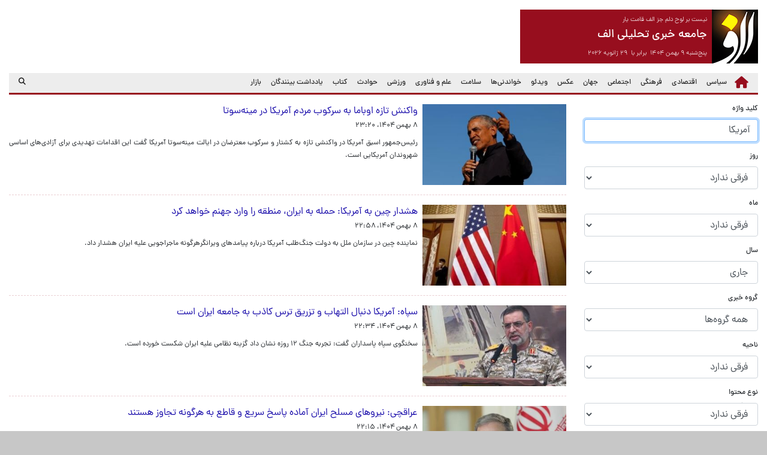

--- FILE ---
content_type: text/html; charset=utf-8
request_url: https://www.alef.ir/news/search.html?key=%D8%A2%D9%85%D8%B1%DB%8C%DA%A9%D8%A7
body_size: 10653
content:
<!DOCTYPE html>
<html lang="fa" dir="rtl">
	<head>
		<meta charset="utf-8" />
		<meta name="viewport" content="width=device-width, initial-scale=1, shrink-to-fit=no" />
		<meta name="csrf-param" content="__csrf__">
<meta name="csrf-token" content="xj2raDLqhvdDurqBI9n60MTfGt4bPptVEv5VOMdnfLyTedwhXpLMoTWO89db4ZWDoYsjn1BsySVYvGRVjygS1g==">
		<title>جامعه خبری تحلیلی الف</title>
		<meta name="keywords" content="alef, news, شمثب.هق, خبر, الف, جامعه خبری تحلیلی الف">
<meta name="description" content="جامعه خبری تحلیلی الف - تازه‌ترین اخبار و تحلیل‌های سیاسی، اقتصادی، اجتماعی ایران و جهان را در الف بخوانید.">
<link href="/assets/9dab9173/css/bootstrap.css" rel="stylesheet">
<link href="/assets/491a81f1/css/bootstrap-rtl.min.css" rel="stylesheet">
<link href="/assets/3ab70f28/css/all.min.css" rel="stylesheet">
<link href="/assets/492d29f6/styles/fonts.css" rel="stylesheet">
<link href="/assets/492d29f6/styles/global.css" rel="stylesheet">
<link href="/assets/6c4bc78/styles/customize.css" rel="stylesheet">
<link href="/assets/6c4bc78/styles/responsive.css" rel="stylesheet">		<meta name="theme-color" content="#970E1E" />
		<meta name="msapplication-navbutton-color" content="#970E1E" />
		<meta name="apple-mobile-web-app-capable" content="yes" />
		<meta name="apple-mobile-web-app-status-bar-style" content="#970E1E" />
		<link rel="icon" sizes="192x192" href="/lg.favicon.png" />
		<link rel="apple-touch-icon" href="/lg.favicon.png" />
		<link rel="apple-touch-startup-image" href="/lg.favicon.png" />
		<link rel="search" href="/opensearch.xml" type="application/opensearchdescription+xml" title="Alef News Website" />
<script async src="https://www.googletagmanager.com/gtag/js?id=G-H4HRD3SKRB"></script>
        <script>
            window.dataLayer = window.dataLayer || [];
            function gtag(){dataLayer.push(arguments);}
            gtag('js', new Date());

            gtag('config', 'G-H4HRD3SKRB');
	</script>
<script>
      (function(w,d,s,l,i){
        w[l]=w[l]||[];
        w[l].push({'gtm.start':new Date().getTime(),event:'gtm.js'});
        var f=d.getElementsByTagName(s)[0],j=d.createElement(s),dl=l!='dataLayer'?'&l='+l:'';
        j.async=true;
        j.src='https://www.googletagmanager.com/gtm.js?id='+i+dl;
        f.parentNode.insertBefore(j,f);
      })(window,document,'script','dataLayer','GTM-MFH325W4');
    </script>
	</head>
	<body>
<noscript><iframe src="https://www.googletagmanager.com/ns.html?id=GTM-MFH325W4" height="0" width="0" style="display:none;visibility:hidden"></iframe></noscript>
					<div class="black-ribbon d-none"><span></span></div>
			<div class="container">
				<header class="site-header">
					<div class="row pt-3">
						<div class="col-12 col-sm-12 col-md-4 col-lg-4 col-xl-4 mb-3">
							<div class="site-introduce bg-base">
	<a href="https://www.alef.ir"><img class="site-logo float-right ml-2" src="/files/md.logo.jpg" alt="جامعه خبری تحلیلی الف" title="جامعه خبری تحلیلی الف"></a>	<div class="site-subtitle text-white">نیست بر لوح دلم جز الف قامت یار</div>
	<a href="https://www.alef.ir"><h1 class="site-title text-white">جامعه خبری تحلیلی الف</h1></a>	<div class="site-subtitle text-white d-md-none d-xl-block">
		پنج‌شنبه ۹ بهمن ۱۴۰۴		&nbsp;برابر با&nbsp;
		۲۹ ژانویه ۲۰۲۶	</div>
</div>
						</div>
						<div class="col-12 col-sm-12 col-md-8 col-lg-8 col-xl-8 mb-3">
													</div>
					</div>
					<nav class="navbar navbar-expand-lg navbar-light bg-light mb-3 p-0">
	<a class="navbar-brand" href="https://www.alef.ir"><i class="fas fa-home"></i></a>	<button class="navbar-toggler" type="button" data-toggle="collapse" data-target="#bs-main-navbar-collapse" aria-controls="bs-main-navbar-collapse" aria-expanded="false" aria-label="Toggle navigation">
		<span class="navbar-toggler-icon"></span>
	</button>
	<div class="collapse navbar-collapse" id="bs-main-navbar-collapse">
		<ul class="navbar-nav ml-auto px-0">
			<li class="nav-item"><a class="nav-link" href="https://www.alef.ir/category/politics.html" target="_blank">سیاسی</a></li><li class="nav-item"><a class="nav-link" href="https://www.alef.ir/category/economy.html" target="_blank">اقتصادی</a></li><li class="nav-item"><a class="nav-link" href="https://www.alef.ir/category/culture.html" target="_blank">فرهنگی</a></li><li class="nav-item"><a class="nav-link" href="https://www.alef.ir/category/social.html" target="_blank">اجتماعی</a></li><li class="nav-item"><a class="nav-link" href="https://www.alef.ir/category/world.html" target="_blank">جهان</a></li><li class="nav-item"><a class="nav-link" href="https://www.alef.ir/category/photo.html" target="_blank">عکس</a></li><li class="nav-item"><a class="nav-link" href="https://www.alef.ir/category/video.html" target="_blank">ویدئو</a></li><li class="nav-item"><a class="nav-link" href="https://www.alef.ir/category/interesting.html" target="_blank">خواندنی‌ها</a></li><li class="nav-item"><a class="nav-link" href="https://www.alef.ir/category/health.html" target="_blank">سلامت</a></li><li class="nav-item"><a class="nav-link" href="https://www.alef.ir/category/technology.html" target="_blank">علم و فناوری</a></li><li class="nav-item"><a class="nav-link" href="https://www.alef.ir/category/sports.html" target="_blank">ورزشی</a></li><li class="nav-item"><a class="nav-link" href="https://www.alef.ir/category/incidents.html" target="_blank">حوادث</a></li><li class="nav-item"><a class="nav-link" href="https://www.alef.ir/category/book.html" target="_blank">کتاب</a></li><li class="nav-item"><a class="nav-link" href="https://www.alef.ir/category/interactive.html" target="_blank">یادداشت بینندگان</a></li><li class="nav-item"><a class="nav-link" href="https://www.alef.ir/category/market.html" target="_blank">بازار</a></li>		</ul>
						<span class="navbar-text float-left pl-3">
					<a class="navbar-search" href="/news/search.html"><i class="fas fa-search"></i></a>				</span>
			</div>
</nav>
				</header>
								<div class="yn-bnr stick-top" id="ynpos-16304"></div>
				<main role="main">
					<div class="row">
	<div class="col-12 col-sm-12 col-md-4 col-lg-3 col-xl-3 advanced-search-form">
		<form id="w0" class="sticky-top top-3 mb-3" action="/news/search.html" method="post" role="search">
<input type="hidden" name="__csrf__" value="xj2raDLqhvdDurqBI9n60MTfGt4bPptVEv5VOMdnfLyTedwhXpLMoTWO89db4ZWDoYsjn1BsySVYvGRVjygS1g==">		<div class="form-group field-searchform-key">
<label for="searchform-key">کلید واژه</label><input type="text" id="searchform-key" class="form-control" name="SearchForm[key]" value="آمریکا" autofocus="autofocus"><div class="invalid-feedback"></div>
</div>		<div class="form-group field-searchform-day">
<label for="searchform-day">روز</label>
<select id="searchform-day" class="form-control" name="SearchForm[day]">
<option value="">فرقی ندارد</option>
<option value="1">۱</option>
<option value="2">۲</option>
<option value="3">۳</option>
<option value="4">۴</option>
<option value="5">۵</option>
<option value="6">۶</option>
<option value="7">۷</option>
<option value="8">۸</option>
<option value="9">۹</option>
<option value="10">۱۰</option>
<option value="11">۱۱</option>
<option value="12">۱۲</option>
<option value="13">۱۳</option>
<option value="14">۱۴</option>
<option value="15">۱۵</option>
<option value="16">۱۶</option>
<option value="17">۱۷</option>
<option value="18">۱۸</option>
<option value="19">۱۹</option>
<option value="20">۲۰</option>
<option value="21">۲۱</option>
<option value="22">۲۲</option>
<option value="23">۲۳</option>
<option value="24">۲۴</option>
<option value="25">۲۵</option>
<option value="26">۲۶</option>
<option value="27">۲۷</option>
<option value="28">۲۸</option>
<option value="29">۲۹</option>
<option value="30">۳۰</option>
<option value="31">۳۱</option>
</select>

<div class="invalid-feedback"></div>
</div>		<div class="form-group field-searchform-month">
<label for="searchform-month">ماه</label>
<select id="searchform-month" class="form-control" name="SearchForm[month]">
<option value="">فرقی ندارد</option>
<option value="1">فروردین</option>
<option value="2">اردیبهشت</option>
<option value="3">خرداد</option>
<option value="4">تیر</option>
<option value="5">مرداد</option>
<option value="6">شهریور</option>
<option value="7">مهر</option>
<option value="8">آبان</option>
<option value="9">آذر</option>
<option value="10">دی</option>
<option value="11">بهمن</option>
<option value="12">اسفند</option>
</select>

<div class="invalid-feedback"></div>
</div>		<div class="form-group field-searchform-year">
<label for="searchform-year">سال</label>
<select id="searchform-year" class="form-control" name="SearchForm[year]">
<option value="">جاری</option>
<option value="1403">۱۴۰۳</option>
<option value="1402">۱۴۰۲</option>
<option value="1401">۱۴۰۱</option>
<option value="1400">۱۴۰۰</option>
<option value="1399">۱۳۹۹</option>
<option value="1398">۱۳۹۸</option>
<option value="1397">۱۳۹۷</option>
<option value="1396">۱۳۹۶</option>
</select>

<div class="invalid-feedback"></div>
</div>		<div class="form-group field-searchform-category_id">
<label for="searchform-category_id">گروه خبری</label>
<select id="searchform-category_id" class="form-control" name="SearchForm[category_id]">
<option value="">همه گروه‌ها</option>
<option value="1">سیاسی</option>
<option value="2">اقتصادی</option>
<option value="3">فرهنگی</option>
<option value="4">اجتماعی</option>
<option value="5">ورزشی</option>
<option value="6">علم و فناوری</option>
<option value="7">سلامت</option>
<option value="8">جهان</option>
<option value="9">عکس</option>
<option value="10">ویدئو</option>
<option value="11">کتاب</option>
<option value="12">تعاملی</option>
<option value="24">حوادث</option>
<option value="27">بازار</option>
<option value="28">خواندنی‌ها</option>
</select>

<div class="invalid-feedback"></div>
</div>		<div class="form-group field-searchform-section_id">
<label for="searchform-section_id">ناحیه</label>
<select id="searchform-section_id" class="form-control" name="SearchForm[section_id]">
<option value="">فرقی ندارد</option>
<option value="5">سرخط اخبار</option>
<option value="6">عناوین برگزیده</option>
<option value="11">گالری عکس و ویدئو</option>
<option value="9">گفت‌وگو</option>
<option value="10">دیدگاه</option>
<option value="8">یادداشت بینندگان</option>
<option value="1">آخرین عناوین</option>
</select>

<div class="invalid-feedback"></div>
</div>		<div class="form-group field-searchform-type">
<label for="searchform-type">نوع محتوا</label>
<select id="searchform-type" class="form-control" name="SearchForm[type]">
<option value="">فرقی ندارد</option>
<option value="news">خبر</option>
<option value="note">یادداشت</option>
<option value="analysis">تحلیل</option>
<option value="report">گزارش</option>
<option value="interviews">مصاحبه</option>
</select>

<div class="invalid-feedback"></div>
</div>		<button type="submit" class="btn btn-outline-primary float-left mb-3">جست‌و‌جو</button>		<a class="btn btn-link btn-sm" href="http://old.alef.ir/vtpb8euh.7k2-rpiuur.html" target="_blank" role="button"><small>آرشیو سال ۹۵ و قبل از آن</small></a>
		</form>	</div>
	<div class="col-12 col-sm-12 col-md-8 col-lg-9 col-xl-9 advanced-search-result">
		<ul class="list-unstyled pr-0"><li class="media mb-3 pb-3"><a href="/news/4041108120.html" target="_blank"><img class="fhd-1-400 fhd-lg-1-64 ml-2" src="/files/post/md/2026/05/554157.jpg" alt="واکنش تازه اوباما به سرکوب مردم آمریکا در مینه‌سوتا" title="واکنش تازه اوباما به سرکوب مردم آمریکا در مینه‌سوتا"></a><div class="media-body text-justify"><h1 class="post-title"><a href="/news/4041108120.html" target="_blank">واکنش تازه اوباما به سرکوب مردم آمریکا در مینه‌سوتا</a></h1><span><time datetime="2026-01-28 23:20:00">۸ بهمن ۱۴۰۴، ۲۳:۲۰</time></span><p class="post-lead">رئیس‌جمهور اسبق آمریکا در واکنشی تازه به کشتار و سرکوب معترضان در ایالت مینه‌سوتا آمریکا گفت این اقدامات تهدیدی برای آزادی‌های اساسی شهروندان آمریکایی است.</p></div></li><li class="media mb-3 pb-3"><a href="/news/4041108118.html" target="_blank"><img class="fhd-1-400 fhd-lg-1-64 ml-2" src="/files/post/md/2026/05/554155.jpg" alt="هشدار چین به آمریکا: حمله به ایران، منطقه را وارد جهنم خواهد کرد" title="هشدار چین به آمریکا: حمله به ایران، منطقه را وارد جهنم خواهد کرد"></a><div class="media-body text-justify"><h1 class="post-title"><a href="/news/4041108118.html" target="_blank">هشدار چین به آمریکا: حمله به ایران، منطقه را وارد جهنم خواهد کرد</a></h1><span><time datetime="2026-01-28 22:58:00">۸ بهمن ۱۴۰۴، ۲۲:۵۸</time></span><p class="post-lead">نماینده چین در سازمان ملل به دولت جنگ‌طلب آمریکا درباره پیامدهای ویرانگرهرگونه ماجراجویی علیه ایران هشدار داد.</p></div></li><li class="media mb-3 pb-3"><a href="/news/4041108116.html" target="_blank"><img class="fhd-1-400 fhd-lg-1-64 ml-2" src="/files/post/md/2026/05/554153.jpg" alt="سپاه: آمریکا دنبال التهاب و تزریق ترس کاذب به جامعه ایران است" title="سپاه: آمریکا دنبال التهاب و تزریق ترس کاذب به جامعه ایران است"></a><div class="media-body text-justify"><h1 class="post-title"><a href="/news/4041108116.html" target="_blank">سپاه: آمریکا دنبال التهاب و تزریق ترس کاذب به جامعه ایران است</a></h1><span><time datetime="2026-01-28 22:34:00">۸ بهمن ۱۴۰۴، ۲۲:۳۴</time></span><p class="post-lead">سخنگوی سپاه پاسداران گفت: تجربه جنگ ۱۲ روزه نشان داد گزینه نظامی علیه ایران شکست خورده است.</p></div></li><li class="media mb-3 pb-3"><a href="/news/4041108115.html" target="_blank"><img class="fhd-1-400 fhd-lg-1-64 ml-2" src="/files/post/md/2026/05/554152.jpg" alt="عراقچی: نیروهای مسلح ایران آماده پاسخ سریع و قاطع به هرگونه تجاوز هستند" title="عراقچی: نیروهای مسلح ایران آماده پاسخ سریع و قاطع به هرگونه تجاوز هستند"></a><div class="media-body text-justify"><h1 class="post-title"><a href="/news/4041108115.html" target="_blank">عراقچی: نیروهای مسلح ایران آماده پاسخ سریع و قاطع به هرگونه تجاوز هستند</a></h1><span><time datetime="2026-01-28 22:15:00">۸ بهمن ۱۴۰۴، ۲۲:۱۵</time></span><p class="post-lead">وزیر امور خارجه تاکید کرد، نیروهای مسلح شجاع ما انگشت بر ماشه، آماده‌اند تا به‌طور سریع و قاطع به هرگونه تجاوز علیه خاک، حریم هوایی و آب‌های سرزمینی کشور عزیزمان پاسخ دهند.</p></div></li><li class="media mb-3 pb-3"><a href="/news/4041108113.html" target="_blank"><img class="fhd-1-400 fhd-lg-1-64 ml-2" src="/files/post/md/2026/05/554150.jpg" alt="نجباء: تعرض به مرجعیت به منزله صدور فتوای جهاد است" title="نجباء: تعرض به مرجعیت به منزله صدور فتوای جهاد است"></a><div class="media-body text-justify"><h1 class="post-title"><a href="/news/4041108113.html" target="_blank">نجباء: تعرض به مرجعیت به منزله صدور فتوای جهاد است</a></h1><span><time datetime="2026-01-28 22:00:00">۸ بهمن ۱۴۰۴، ۲۲:۰۰</time></span><p class="post-lead">رئیس شورای سیاسی جنبش مقاومت اسلامی نجباء عراق اعلام کرد: در صورت وقوع هرگونه تعرض از سوی «ترامپ احمق» در قبال علمای شیعه، فتوا صادر و جهاد در پیش است.</p></div></li><li class="media mb-3 pb-3"><a href="/news/4041108112.html" target="_blank"><img class="fhd-1-400 fhd-lg-1-64 ml-2" src="/files/post/md/2026/05/554149.jpg" alt="شمخانی: پاسخ به اقدام نظامی آمریکا بی‌سابقه خواهد بود " title="شمخانی: پاسخ به اقدام نظامی آمریکا بی‌سابقه خواهد بود "></a><div class="media-body text-justify"><h1 class="post-title"><a href="/news/4041108112.html" target="_blank">شمخانی: پاسخ به اقدام نظامی آمریکا بی‌سابقه خواهد بود </a></h1><span><time datetime="2026-01-28 21:30:00">۸ بهمن ۱۴۰۴، ۲۱:۳۰</time></span><p class="post-lead">نماینده رهبر انقلاب در شورای دفاع تصریح کرد: هر اقدام نظامی، از سوی آمریکا از هر مبدأ و در هر سطحی، آغاز جنگ محسوب می‌شود و پاسخ آن فوری، همه‌جانبه و بی‌سابقه خواهد بود.</p></div></li><li class="media mb-3 pb-3"><a href="/news/4041108110.html" target="_blank"><img class="fhd-1-400 fhd-lg-1-64 ml-2" src="/files/post/md/2026/05/554147.jpg" alt="غریب‌آبادی: پاسخ ایران به هر تجاوزی، قاطع و پشیمان‌کننده خواهد بود" title="غریب‌آبادی: پاسخ ایران به هر تجاوزی، قاطع و پشیمان‌کننده خواهد بود"></a><div class="media-body text-justify"><h1 class="post-title"><a href="/news/4041108110.html" target="_blank">غریب‌آبادی: پاسخ ایران به هر تجاوزی، قاطع و پشیمان‌کننده خواهد بود</a></h1><span><time datetime="2026-01-28 21:00:00">۸ بهمن ۱۴۰۴، ۲۱:۰۰</time></span><p class="post-lead">معاون وزیر خارجه ایران گفت: پاسخ ایران به هرگونه اقدام نظامی، قاطع و دردناک خواهد بود؛ به‌گونه‌ای که حتی اقدام محدود نیز با پاسخی سخت و پشیمان‌کننده مواجه می‌شود.</p></div></li><li class="media mb-3 pb-3"><a href="/news/4041108109.html" target="_blank"><img class="fhd-1-400 fhd-lg-1-64 ml-2" src="/files/post/md/2026/05/554146.jpg" alt="اذعان روبیو به آرام شدن اوضاع در ایران" title="اذعان روبیو به آرام شدن اوضاع در ایران"></a><div class="media-body text-justify"><h1 class="post-title"><a href="/news/4041108109.html" target="_blank">اذعان روبیو به آرام شدن اوضاع در ایران</a></h1><span><time datetime="2026-01-28 20:52:00">۸ بهمن ۱۴۰۴، ۲۰:۵۲</time></span><p class="post-lead">در شرایطی که پیشتر رئیس‌جمهوری آمریکا خواستار گسترش اغتشاشات در ایران شده بود، وزیر امور خارجه این کشور اعتراف کرد که طرح گسترش اغتشاشات با شکست مواجه شده و اوضاع در ایران آرام است.</p></div></li><li class="media mb-3 pb-3"><a href="/news/4041108080.html" target="_blank"><img class="fhd-1-400 fhd-lg-1-64 ml-2" src="/files/post/md/2026/05/554115.jpg" alt="پارسال که طفره رفت، امسال پاسخگوست؟/ منصوری و حماسه لوله بخاری!/ بازی در مرز جنگ و دیپلماسی" title="پارسال که طفره رفت، امسال پاسخگوست؟/ منصوری و حماسه لوله بخاری!/ بازی در مرز جنگ و دیپلماسی"></a><div class="media-body text-justify"><h1 class="post-title"><a href="/news/4041108080.html" target="_blank">پارسال که طفره رفت، امسال پاسخگوست؟/ منصوری و حماسه لوله بخاری!/ بازی در مرز جنگ و دیپلماسی</a></h1><span>گروه سیاسی الف، <time datetime="2026-01-28 20:30:00">۸ بهمن ۱۴۰۴، ۲۰:۳۰</time></span><p class="post-lead">هر روز اخبار فراوانی در رسانه‌ها منتشر می‌شود که دنبال‌کردن آن‌ها ـ حتی برای آنانی که اهل مطالعه اخبار هستند‌ ـ کار دشواری است. بسته خبری ـ تحلیلی «الف» با رصد اخبار، رویدادهای مهم و همچنین تحلیل‌های صورت‌گرفته، مخاطبان خود را از مهم‌ترین وقایع روز آگاه می‌کند.

</p></div></li><li class="media mb-3 pb-3"><a href="/news/4041108108.html" target="_blank"><img class="fhd-1-400 fhd-lg-1-64 ml-2" src="/files/post/md/2026/05/554145.jpg" alt="تحلیل پورمحمدی از اغتشاشات/ چرا آمریکا و اسرائیل سراسیمه شدند؟" title="تحلیل پورمحمدی از اغتشاشات/ چرا آمریکا و اسرائیل سراسیمه شدند؟"></a><div class="media-body text-justify"><h1 class="post-title"><a href="/news/4041108108.html" target="_blank">تحلیل پورمحمدی از اغتشاشات/ چرا آمریکا و اسرائیل سراسیمه شدند؟</a></h1><span><time datetime="2026-01-28 19:37:00">۸ بهمن ۱۴۰۴، ۱۹:۳۷</time></span><p class="post-lead">رئیس مرکز اسناد انقلاب اسلامی گفت: ریشه سراسیمگی آمریکا واسرائیل برای مقابله با ایران درتثبیت قدرت ما است.
</p></div></li><li class="media mb-3 pb-3"><a href="/news/4041108101.html" target="_blank"><img class="fhd-1-400 fhd-lg-1-64 ml-2" src="/files/post/md/2026/05/554137.jpg" alt="کرملین: نشست اوکراین، روسیه و آمریکا یکشنبه آینده برگزار می‌شود" title="کرملین: نشست اوکراین، روسیه و آمریکا یکشنبه آینده برگزار می‌شود"></a><div class="media-body text-justify"><h1 class="post-title"><a href="/news/4041108101.html" target="_blank">کرملین: نشست اوکراین، روسیه و آمریکا یکشنبه آینده برگزار می‌شود</a></h1><span><time datetime="2026-01-28 19:30:00">۸ بهمن ۱۴۰۴، ۱۹:۳۰</time></span><p class="post-lead">سخنگوی کرملین از برگزاری نشست اوکراین، روسیه و آمریکا در ابوظبی در یکشنبه هفته آینده خبر داد.

</p></div></li><li class="media mb-3 pb-3"><a href="/news/4041108095.html" target="_blank"><img class="fhd-1-400 fhd-lg-1-64 ml-2" src="/files/post/md/2026/05/554131.jpg" alt="دادستان کل کشور: ۲۱۰ هزار دادخواست علیه رژیم صهیونیستی و آمریکا صادر شده است" title="دادستان کل کشور: ۲۱۰ هزار دادخواست علیه رژیم صهیونیستی و آمریکا صادر شده است"></a><div class="media-body text-justify"><h1 class="post-title"><a href="/news/4041108095.html" target="_blank">دادستان کل کشور: ۲۱۰ هزار دادخواست علیه رژیم صهیونیستی و آمریکا صادر شده است</a></h1><span><time datetime="2026-01-28 18:30:00">۸ بهمن ۱۴۰۴، ۱۸:۳۰</time></span><p class="post-lead">دادستان کل کشور گفت: تاکنون اسناد و مدارک متعددی از جنایات رژیم صهیونیستی و آمریکا گردآوری شده و بر همین اساس، ۲۱۰ هزار دادخواست در مراجع ذی‌صلاح تنظیم و صادر شده است.

</p></div></li><li class="media mb-3 pb-3"><a href="/news/4041108097.html" target="_blank"><img class="fhd-1-400 fhd-lg-1-64 ml-2" src="/files/post/md/2026/05/554133.jpg" alt="واکنش قاطع نمایندگی ایران در نیویورک به تهدیدات ترامپ: پاسخی خواهیم داد که تاکنون سابقه نداشته است" title="واکنش قاطع نمایندگی ایران در نیویورک به تهدیدات ترامپ: پاسخی خواهیم داد که تاکنون سابقه نداشته است"></a><div class="media-body text-justify"><h1 class="post-title"><a href="/news/4041108097.html" target="_blank">واکنش قاطع نمایندگی ایران در نیویورک به تهدیدات ترامپ: پاسخی خواهیم داد که تاکنون سابقه نداشته است</a></h1><span><time datetime="2026-01-28 18:00:00">۸ بهمن ۱۴۰۴، ۱۸:۰۰</time></span><p class="post-lead">نمایندگی ایران در نیویورک به دولت آمریکا هشدار داد که از تجربه جنگ‌های خود در افغانستان و عراق درس بگیرد و اعلام کرد: اگر ایران تحت فشار قرار بگیرد، از خود دفاع خواهد کرد و پاسخی خواهد داد که تاکنون سابقه نداشته است.
</p></div></li><li class="media mb-3 pb-3"><a href="/news/4041108088.html" target="_blank"><img class="fhd-1-400 fhd-lg-1-64 ml-2" src="/files/post/md/2026/05/554125.jpg" alt="غریب آبادی: در حال حاضر اولویت تهران مذاکره با آمریکا نیست" title="غریب آبادی: در حال حاضر اولویت تهران مذاکره با آمریکا نیست"></a><div class="media-body text-justify"><h1 class="post-title"><a href="/news/4041108088.html" target="_blank">غریب آبادی: در حال حاضر اولویت تهران مذاکره با آمریکا نیست</a></h1><span><time datetime="2026-01-28 17:00:00">۸ بهمن ۱۴۰۴، ۱۷:۰۰</time></span><p class="post-lead">معاون وزیر امور خارجه کشورمان بیان کرد: اولویت تهران در حال حاضر مذاکره با آمریکا نیست.</p></div></li><li class="media mb-3 pb-3"><a href="/news/4041108086.html" target="_blank"><img class="fhd-1-400 fhd-lg-1-64 ml-2" src="/files/post/md/2026/05/554121.jpg" alt="ترامپ: ایران برای توافق «منصفانه و عادلانه» پای میز مذاکره بیاید!" title="ترامپ: ایران برای توافق «منصفانه و عادلانه» پای میز مذاکره بیاید!"></a><div class="media-body text-justify"><h1 class="post-title"><a href="/news/4041108086.html" target="_blank">ترامپ: ایران برای توافق «منصفانه و عادلانه» پای میز مذاکره بیاید!</a></h1><span><time datetime="2026-01-28 16:30:00">۸ بهمن ۱۴۰۴، ۱۶:۳۰</time></span><p class="post-lead">رئیس‌جمهور آمریکا بار دیگر از ایران خواست برای یک «توافق منصفانه و عادلانه» پای میز مذاکره بیاید.</p></div></li><li class="media mb-3 pb-3"><a href="/news/4041108082.html" target="_blank"><img class="fhd-1-400 fhd-lg-1-64 ml-2" src="/files/post/md/2026/05/554117.png" alt="المیادین به نقل از منبع ایرانی: دفاع قاطع در اولویت است نه مذاکره" title="المیادین به نقل از منبع ایرانی: دفاع قاطع در اولویت است نه مذاکره"></a><div class="media-body text-justify"><h1 class="post-title"><a href="/news/4041108082.html" target="_blank">المیادین به نقل از منبع ایرانی: دفاع قاطع در اولویت است نه مذاکره</a></h1><span><time datetime="2026-01-28 16:00:00">۸ بهمن ۱۴۰۴، ۱۶:۰۰</time></span><p class="post-lead">شبکه المیادین به نقل از یک منبع آگاه ایرانی اعلام کرد که مذاکره با آمریکا در اولویت ایران نیست؛ بلکه دفاع قاطع در راس اولویت‌ها قرار دارد.</p></div></li><li class="media mb-3 pb-3"><a href="/news/4041108065.html" target="_blank"><img class="fhd-1-400 fhd-lg-1-64 ml-2" src="/files/post/md/2026/05/554093.jpg" alt="دانمارک: واگذاری گرینلند به آمریکا غیر قابل تصور است" title="دانمارک: واگذاری گرینلند به آمریکا غیر قابل تصور است"></a><div class="media-body text-justify"><h1 class="post-title"><a href="/news/4041108065.html" target="_blank">دانمارک: واگذاری گرینلند به آمریکا غیر قابل تصور است</a></h1><span><time datetime="2026-01-28 14:16:00">۸ بهمن ۱۴۰۴، ۱۴:۱۶</time></span><p class="post-lead">نخست وزیر دانمارک واگذاری گرینلند به آمریکا را قابل تصور ندانست.</p></div></li><li class="media mb-3 pb-3"><a href="/news/4041108058.html" target="_blank"><img class="fhd-1-400 fhd-lg-1-64 ml-2" src="/files/post/md/2026/05/554081.jpg" alt="۲ شهروند روس در پایگاه نظامی آمریکایی بازداشت شدند" title="۲ شهروند روس در پایگاه نظامی آمریکایی بازداشت شدند"></a><div class="media-body text-justify"><h1 class="post-title"><a href="/news/4041108058.html" target="_blank">۲ شهروند روس در پایگاه نظامی آمریکایی بازداشت شدند</a></h1><span><time datetime="2026-01-28 13:36:00">۸ بهمن ۱۴۰۴، ۱۳:۳۶</time></span><p class="post-lead">دو شهروند روس در پایگاه نظامی آمریکا در کالیفرنیا بازداشت شده‌اند.</p></div></li><li class="media mb-3 pb-3"><a href="/news/4041108004.html" target="_blank"><img class="fhd-1-400 fhd-lg-1-64 ml-2" src="/files/post/md/2026/05/554078.png" alt="تلویزیونی که از خون مردم ایران تغذیه می کند!" title="تلویزیونی که از خون مردم ایران تغذیه می کند!"></a><div class="media-body text-justify"><h1 class="post-title"><small class="post-sur clearfix">پشت‌پرده عددسازی ها علیه ایران چیست؟</small><a href="/news/4041108004.html" target="_blank">تلویزیونی که از خون مردم ایران تغذیه می کند!</a></h1><span>بیژن ایرانی، گروه سیاسی الف، <time datetime="2026-01-28 12:35:00">۸ بهمن ۱۴۰۴، ۱۲:۳۵</time></span></div></li><li class="media mb-3 pb-3"><a href="/news/4041108045.html" target="_blank"><img class="fhd-1-400 fhd-lg-1-64 ml-2" src="/files/post/md/2026/05/554066.jpg" alt="سردار وحیدی: اظهارات مقامات آمریکایی ما را نمی ترساند" title="سردار وحیدی: اظهارات مقامات آمریکایی ما را نمی ترساند"></a><div class="media-body text-justify"><h1 class="post-title"><a href="/news/4041108045.html" target="_blank">سردار وحیدی: اظهارات مقامات آمریکایی ما را نمی ترساند</a></h1><span><time datetime="2026-01-28 12:02:00">۸ بهمن ۱۴۰۴، ۱۲:۰۲</time></span><p class="post-lead">جانشین فرمانده کل سپاه گفت: جنگ ۱۲ روزه مدرن ترین جنگ به وقوع پیوسته تاکنون بوده است.</p></div></li><li class="media mb-3 pb-3"><a href="/news/4041108033.html" target="_blank"><img class="fhd-1-400 fhd-lg-1-64 ml-2" src="/files/post/md/2026/05/554045.jpg" alt="واکنش سفارت ایران در ژاپن به اعتراف سناتور آمریکایی به مسلح کردن آشوبگران در ایران" title="واکنش سفارت ایران در ژاپن به اعتراف سناتور آمریکایی به مسلح کردن آشوبگران در ایران"></a><div class="media-body text-justify"><h1 class="post-title"><a href="/news/4041108033.html" target="_blank">واکنش سفارت ایران در ژاپن به اعتراف سناتور آمریکایی به مسلح کردن آشوبگران در ایران</a></h1><span><time datetime="2026-01-28 10:42:00">۸ بهمن ۱۴۰۴، ۱۰:۴۲</time></span><p class="post-lead">سفارت ایران در ژاپن در پیامی در واکنش به اظهارات مداخله‌جویانه «تد کروز» سناتور جمهوری‌خواه درباره حوادث اخیر در ایران، اذعان او به حمایت آمریکا از عناصر تروریستی در ایران را پاسخ به کسانی دانست که مصرانه ادعا می‌کنند این‌ها همه ساخته و پرداخته ایران است.</p></div></li><li class="media mb-3 pb-3"><a href="/news/4041108018.html" target="_blank"><img class="fhd-1-400 fhd-lg-1-64 ml-2" src="/files/post/md/2026/05/554022.jpg" alt="حمله با ماده‌ای ناشناخته به نماینده مسلمان مجلس آمریکا" title="حمله با ماده‌ای ناشناخته به نماینده مسلمان مجلس آمریکا"></a><div class="media-body text-justify"><h1 class="post-title"><a href="/news/4041108018.html" target="_blank">حمله با ماده‌ای ناشناخته به نماینده مسلمان مجلس آمریکا</a></h1><span><time datetime="2026-01-28 09:32:00">۸ بهمن ۱۴۰۴، ۰۹:۳۲</time></span><p class="post-lead">پلیس مردی را که روز سه‌شنبه در مینیاپولیس به «ایلهان عمر»، نماینده دموکرات مجلس نمایندگان آمریکا، مایعی بدبو اسپری کرده بود، دستگیر کرد.</p></div></li><li class="media mb-3 pb-3"><a href="/news/4041108014.html" target="_blank"><img class="fhd-1-400 fhd-lg-1-64 ml-2" src="/files/post/md/2026/05/554018.jpg" alt="روسیه: آماده میانجی‌گری میان آمریکا و ایران هستیم" title="روسیه: آماده میانجی‌گری میان آمریکا و ایران هستیم"></a><div class="media-body text-justify"><h1 class="post-title"><a href="/news/4041108014.html" target="_blank">روسیه: آماده میانجی‌گری میان آمریکا و ایران هستیم</a></h1><span><time datetime="2026-01-28 09:14:00">۸ بهمن ۱۴۰۴، ۰۹:۱۴</time></span><p class="post-lead">به گفته اولیانوف، روسیه آماده میانجی‌گری است، اما رویکرد آمریکا در مذاکره با ایران، زیاده‌خواهانه است.</p></div></li><li class="media mb-3 pb-3"><a href="/news/4041108009.html" target="_blank"><img class="fhd-1-400 fhd-lg-1-64 ml-2" src="/files/post/md/2026/05/554013.jpg" alt="ادعای ترامپ: امیدواریم با ایران به توافق برسیم" title="ادعای ترامپ: امیدواریم با ایران به توافق برسیم"></a><div class="media-body text-justify"><h1 class="post-title"><a href="/news/4041108009.html" target="_blank">ادعای ترامپ: امیدواریم با ایران به توافق برسیم</a></h1><span><time datetime="2026-01-28 07:01:00">۸ بهمن ۱۴۰۴، ۰۷:۰۱</time></span><p class="post-lead">دونالد ترامپ رئیس جمهور آمریکا بار دیگر با تکرار تهدیدهای خود علیه جمهوری اسلامی ایران، مدعی دیپلماسی شد و ابراز امیدواری کرد که دو طرف به توافق دست یابند.</p></div></li><li class="media mb-3 pb-3"><a href="/news/4041108008.html" target="_blank"><img class="fhd-1-400 fhd-lg-1-64 ml-2" src="/files/post/md/2026/05/554012.jpg" alt="واکنش سازمان ملل به تنش‌آفرینی آمریکا در خلیج فارس" title="واکنش سازمان ملل به تنش‌آفرینی آمریکا در خلیج فارس"></a><div class="media-body text-justify"><h1 class="post-title"><a href="/news/4041108008.html" target="_blank">واکنش سازمان ملل به تنش‌آفرینی آمریکا در خلیج فارس</a></h1><span><time datetime="2026-01-28 06:07:00">۸ بهمن ۱۴۰۴، ۰۶:۰۷</time></span><p class="post-lead">سخنگوی سازمان ملل گفت دبیرکل این سازمان از حضور نظامی گزارش‌شده ایالات متحده در خلیج فارس «نگران» است.</p></div></li><li class="media mb-3 pb-3"><a href="/news/4041108005.html" target="_blank"><img class="fhd-1-400 fhd-lg-1-64 ml-2" src="/files/post/md/2026/05/554009.jpg" alt="فرستاده ترامپ در عراق: از تشکیل دولت تحت حمایت ایران جلوگیری می‌کنیم" title="فرستاده ترامپ در عراق: از تشکیل دولت تحت حمایت ایران جلوگیری می‌کنیم"></a><div class="media-body text-justify"><h1 class="post-title"><a href="/news/4041108005.html" target="_blank">فرستاده ترامپ در عراق: از تشکیل دولت تحت حمایت ایران جلوگیری می‌کنیم</a></h1><span><time datetime="2026-01-28 03:09:00">۸ بهمن ۱۴۰۴، ۰۳:۰۹</time></span><p class="post-lead">نماینده ویژه آمریکا در عراق مدعی شد تیم ایالات متحده برای حمایت از تشکیل دولت جدید در عراق و جلوگیری از به قدرت رسیدن دولت «تحت حمایت ایران» تلاش می‌کند.</p></div></li><li class="media mb-3 pb-3"><a href="/news/4041107124.html" target="_blank"><img class="fhd-1-400 fhd-lg-1-64 ml-2" src="/files/post/md/2026/05/554002.jpg" alt="بایدن: آنچه در مینیاپولیس رخ داد، خیانت به ارزش‌های بنیادین آمریکا بود" title="بایدن: آنچه در مینیاپولیس رخ داد، خیانت به ارزش‌های بنیادین آمریکا بود"></a><div class="media-body text-justify"><h1 class="post-title"><a href="/news/4041107124.html" target="_blank">بایدن: آنچه در مینیاپولیس رخ داد، خیانت به ارزش‌های بنیادین آمریکا بود</a></h1><span><time datetime="2026-01-27 23:20:00">۷ بهمن ۱۴۰۴، ۲۳:۲۰</time></span><p class="post-lead">«جو بایدن» رئیس‌جمهور پیشین آمریکا روز سه‌شنبه در پیامی در واکنش به تحولات اخیر در میناپولیس واقع در ایالت مینه‌سوتا، خشونت علیه شهروندان را نقض آشکار ارزش‌های آمریکایی دانست و خواستار تحقیقات کامل و شفاف درباره کشته شدن دو شهروند آمریکایی شد.</p></div></li><li class="media mb-3 pb-3"><a href="/news/4041107120.html" target="_blank"><img class="fhd-1-400 fhd-lg-1-64 ml-2" src="/files/post/md/2026/05/553999.jpg" alt="پسافتنه آمريكايي!" title="پسافتنه آمريكايي!"></a><div class="media-body text-justify"><h1 class="post-title"><a href="/news/4041107120.html" target="_blank">پسافتنه آمريكايي!</a></h1><span><time datetime="2026-01-27 22:20:00">۷ بهمن ۱۴۰۴، ۲۲:۲۰</time></span></div></li><li class="media mb-3 pb-3"><a href="/news/4041107123.html" target="_blank"><img class="fhd-1-400 fhd-lg-1-64 ml-2" src="/files/no_image_available.jpg" alt="در صورت حمله نظامی دشمن، هزینه هایی غیر قابل تصور به آنها تحمیل خواهد شد " title="در صورت حمله نظامی دشمن، هزینه هایی غیر قابل تصور به آنها تحمیل خواهد شد "></a><div class="media-body text-justify"><h1 class="post-title"><small class="post-sur clearfix">کانون سنگرسازان بی‌سنگر:</small><a href="/news/4041107123.html" target="_blank">در صورت حمله نظامی دشمن، هزینه هایی غیر قابل تصور به آنها تحمیل خواهد شد </a></h1><span><time datetime="2026-01-27 22:17:00">۷ بهمن ۱۴۰۴، ۲۲:۱۷</time></span></div></li><li class="media mb-3 pb-3"><a href="/news/4041107112.html" target="_blank"><img class="fhd-1-400 fhd-lg-1-64 ml-2" src="/files/post/md/2026/05/553985.jpg" alt="نجباء: در صورت حمله به ایران، مقاومت عراق فوراً واکنش نشان می‌دهد" title="نجباء: در صورت حمله به ایران، مقاومت عراق فوراً واکنش نشان می‌دهد"></a><div class="media-body text-justify"><h1 class="post-title"><a href="/news/4041107112.html" target="_blank">نجباء: در صورت حمله به ایران، مقاومت عراق فوراً واکنش نشان می‌دهد</a></h1><span><time datetime="2026-01-27 21:35:00">۷ بهمن ۱۴۰۴، ۲۱:۳۵</time></span><p class="post-lead">عضو شورای سیاسی جنبش نجباء به آمریکا هشدار داد اگر به ایران حمله کند، مقاومت عراق از همان ابتدا واکنش نشان خواهد داد و منتظر نخواهد ماند.</p></div></li><li class="media mb-3 pb-3"><a href="/news/4041107110.html" target="_blank"><img class="fhd-1-400 fhd-lg-1-64 ml-2" src="/files/post/md/2026/05/553983.jpg" alt="هشدار نخست‌وزیر مالزی درباره تنش‌آفرینی آمریکا علیه ایران" title="هشدار نخست‌وزیر مالزی درباره تنش‌آفرینی آمریکا علیه ایران"></a><div class="media-body text-justify"><h1 class="post-title"><a href="/news/4041107110.html" target="_blank">هشدار نخست‌وزیر مالزی درباره تنش‌آفرینی آمریکا علیه ایران</a></h1><span><time datetime="2026-01-27 21:05:00">۷ بهمن ۱۴۰۴، ۲۱:۰۵</time></span><p class="post-lead">نخست‌وزیر مالزی با اشاره به اقدامات تنش‌زای آمریکا علیه ایران گفت هرگونه رویارویی میان واشنگتن و تهران، پیامدهایی در سراسر غرب آسیا به‌همراه خواهد داشت.</p></div></li><li class="media mb-3 pb-3"><a href="/news/4041107089.html" target="_blank"><img class="fhd-1-400 fhd-lg-1-64 ml-2" src="/files/post/md/2026/05/553962.jpg" alt="وضعیت امروز کشور، راه‌ حل دارد/ محاصره دریایی ایران در راه است؟/ شمس الواعظین :اینتر نشنال غیر حرفه ای و اتاق جنگ است " title="وضعیت امروز کشور، راه‌ حل دارد/ محاصره دریایی ایران در راه است؟/ شمس الواعظین :اینتر نشنال غیر حرفه ای و اتاق جنگ است "></a><div class="media-body text-justify"><h1 class="post-title"><a href="/news/4041107089.html" target="_blank">وضعیت امروز کشور، راه‌ حل دارد/ محاصره دریایی ایران در راه است؟/ شمس الواعظین :اینتر نشنال غیر حرفه ای و اتاق جنگ است </a></h1><span>گروه سیاسی الف، <time datetime="2026-01-27 20:30:00">۷ بهمن ۱۴۰۴، ۲۰:۳۰</time></span><p class="post-lead">هر روز اخبار فراوانی در رسانه‌ها منتشر می‌شود که دنبال‌کردن آن‌ها ـ حتی برای آنانی که اهل مطالعه اخبار هستند‌ ـ کار دشواری است. بسته خبری ـ تحلیلی «الف» با رصد اخبار، رویدادهای مهم و همچنین تحلیل‌های صورت‌گرفته، مخاطبان خود را از مهم‌ترین وقایع روز آگاه می‌کند.

</p></div></li><li class="media mb-3 pb-3"><a href="/news/4041107103.html" target="_blank"><img class="fhd-1-400 fhd-lg-1-64 ml-2" src="/files/post/md/2026/05/553976.jpg" alt="ادعای مقام آمریکایی: باب گفت‌وگو با ایران باز است" title="ادعای مقام آمریکایی: باب گفت‌وگو با ایران باز است"></a><div class="media-body text-justify"><h1 class="post-title"><a href="/news/4041107103.html" target="_blank">ادعای مقام آمریکایی: باب گفت‌وگو با ایران باز است</a></h1><span><time datetime="2026-01-27 19:45:00">۷ بهمن ۱۴۰۴، ۱۹:۴۵</time></span><p class="post-lead">یک مقام آمریکایی مدعی شده است که واشنگتن همچنان آماده گفت‌وگو با تهران است.</p></div></li><li class="media mb-3 pb-3"><a href="/news/4041107100.html" target="_blank"><img class="fhd-1-400 fhd-lg-1-64 ml-2" src="/files/post/md/2026/05/553973.jpg" alt="هشدار مالزی به آمریکا درباره تشدید تنش‌ها در غرب آسیا" title="هشدار مالزی به آمریکا درباره تشدید تنش‌ها در غرب آسیا"></a><div class="media-body text-justify"><h1 class="post-title"><a href="/news/4041107100.html" target="_blank">هشدار مالزی به آمریکا درباره تشدید تنش‌ها در غرب آسیا</a></h1><span><time datetime="2026-01-27 19:00:00">۷ بهمن ۱۴۰۴، ۱۹:۰۰</time></span><p class="post-lead">نخست وزیر مالزی به آمریکا در خصوص تنش آفرینی در غرب آسیا هشدار داد.</p></div></li><li class="media mb-3 pb-3"><a href="/news/4041107098.html" target="_blank"><img class="fhd-1-400 fhd-lg-1-64 ml-2" src="/files/post/md/2026/05/553971.jpg" alt="جان کری: اشتباه گرفتن دوست با دشمن، آمریکا را منزوی می‌کند" title="جان کری: اشتباه گرفتن دوست با دشمن، آمریکا را منزوی می‌کند"></a><div class="media-body text-justify"><h1 class="post-title"><a href="/news/4041107098.html" target="_blank">جان کری: اشتباه گرفتن دوست با دشمن، آمریکا را منزوی می‌کند</a></h1><span><time datetime="2026-01-27 18:45:00">۷ بهمن ۱۴۰۴، ۱۸:۴۵</time></span><p class="post-lead">«جان کری» وزیر امور خارجه پیشین آمریکا در یادداشتی برای نیویورک‌تایمز، با انتقاد از سیاست‌های یک‌جانبه و توسعه‌طلبانه دولت «دونالد ترامپ» رئیس‌جمهور آمریکا هشدار داد که هرگونه بی‌توجهی به حاکمیت ملی و مرزها در نظام قانون‌مند بین‌المللی موجب بهانه رقبای آمریکا برای پیشبرد اقدامات خود و انزوای آمریکا از متحدانی خواهد شد که برای آن سود سرشار به همراه داشته‌اند</p></div></li><li class="media mb-3 pb-3"><a href="/news/4041107096.html" target="_blank"><img class="fhd-1-400 fhd-lg-1-64 ml-2" src="/files/post/md/2026/05/553969.jpg" alt="تاکید نجباء بر توان بالای مقاومت برای مقابله با جنگ‌افروزی آمریکا" title="تاکید نجباء بر توان بالای مقاومت برای مقابله با جنگ‌افروزی آمریکا"></a><div class="media-body text-justify"><h1 class="post-title"><a href="/news/4041107096.html" target="_blank">تاکید نجباء بر توان بالای مقاومت برای مقابله با جنگ‌افروزی آمریکا</a></h1><span><time datetime="2026-01-27 18:15:00">۷ بهمن ۱۴۰۴، ۱۸:۱۵</time></span><p class="post-lead">دبیرکل جنبش نجبای عراق گفت مقاومت عراق از سلاح‌هایی با برد کوتاه و برد بلند برای هر جنگ احتمالی برخوردار است.</p></div></li></ul><button class="btn btn-outline-success btn-block mb-3 load-more" type="button">بیشتر</button>
	</div>
</div>
				</main>
				<div class="yn-bnr stick-pos has-close" id="ynpos-15528"></div>
				<div class="yn-bnr stick-pos has-close" id="ynpos-16082"></div>
                                <div class="yn-bnr stick-pos has-close" id="ynpos-16083"></div>
                                <div class="yn-bnr stick-pos has-close" id="ynpos-16084"></div>
				<footer class="row site-footer">
					<div class="col d-none d-lg-block">
						<a class="clearfix" href="https://www.alef.ir"><img class="img-fluid float-right mb-1" src="/files/lg.logo.jpg" alt="جامعه خبری تحلیلی الف" title="جامعه خبری تحلیلی الف"></a>						<p>نقل مطالب با ذکر منبع بلامانع است.</p>
					</div>
					<div class="col d-none d-lg-block">
						<ul class="adjusted-list">
	<li class="mt-1"><a href="https://www.alef.ir/category/politics.html">سیاسی</a></li><li class="mt-1"><a href="https://www.alef.ir/category/economy.html">اقتصادی</a></li><li class="mt-1"><a href="https://www.alef.ir/category/world.html">جهان</a></li><li class="mt-1"><a href="https://www.alef.ir/category/culture.html">فرهنگی</a></li><li class="mt-1"><a href="https://www.alef.ir/category/social.html">اجتماعی</a></li><li class="mt-1"><a href="https://www.alef.ir/category/sports.html">ورزشی</a></li><li class="mt-1"><a href="https://www.alef.ir/category/technology.html">علم و فناوری</a></li></ul>
					</div>
					<div class="col">
						<ul class="adjusted-list">
	<li class="mt-1"><a href="https://www.alef.ir/news/search.html">آرشیو</a></li><li class="mt-1"><a href="https://www.alef.ir/news/all.html">آخرین خبرها</a></li><li class="mt-1"><a href="https://www.alef.ir/contact.html">ارتباط با ما</a></li><li class="mt-1"><a href="https://www.alef.ir/news/3951011001.html">درباره ما</a></li><li class="mt-1"><a href="https://www.alef.ir/news/3951011002.html">پیوندها</a></li><li class="mt-1"><a href="https://www.alef.ir/press/rss/index.html">RSS</a></li><li class="mt-1"><a href="https://www.alef.ir/contact.html?receiver=bug-report">اعلام مشکل سایت</a></li></ul>
					</div>
					<div class="col follow-me">
						<p class="mb-4">ما را دنبال کنید.</p>
						<a href="https://t.me/alef_news" target="_blank"><i class="fab fa-telegram fa-2x float-left mr-2"></i></a>						<a href="https://instagram.com/alef.news" target="_blank"><i class="fab fa-instagram fa-2x float-left mr-2"></i></a>						<a href="https://x.com/alef_ir" target="_blank"><i class="fab fa-x-twitter fa-2x float-left mr-2"></i></a>					</div>
				</footer>
			</div>
			<span class="go-to-top d-none d-lg-block">
	<i class="fas fa-chevron-up fa-2x"></i>
</span>
			<div id="div_eRasanehTrustseal_68891"></div>
		<script src="/assets/e5a5827a/jquery.js"></script>
<script src="/assets/30f5162/yii.js"></script>
<script src="/assets/30f5162/yii.validation.js"></script>
<script src="/assets/30f5162/yii.activeForm.js"></script>
<script src="/assets/b767456b/jalali.js"></script>
<script src="/assets/63d787e6/js.persian.number.js"></script>
<script src="/assets/f4e2a7c6/scripts/jquery.load-more.min.js"></script>
<script src="/assets/9dab9173/js/bootstrap.bundle.js"></script>
<script src="/assets/929820be/script4.js"></script>
<script src="https://trustseal.e-rasaneh.ir/trustseal.js"></script>
<script src="/assets/9357f5b4/run.js"></script>
<script src="/assets/3817991a/animatescroll.min.js"></script>
<script src="/assets/f1d094b2/run.js"></script>
<script>jQuery(function ($) {
jQuery('#w0').yiiActiveForm([{"id":"searchform-key","name":"key","container":".field-searchform-key","input":"#searchform-key","error":".invalid-feedback","validate":function (attribute, value, messages, deferred, $form) {yii.validation.string(value, messages, {"message":"کلید واژه باید یک رشته باشد.","min":3,"tooShort":"کلید واژه حداقل باید شامل ۳ کارکتر باشد.","max":48,"tooLong":"کلید واژه حداکثر باید شامل ۴۸ کارکتر باشد.","skipOnEmpty":1});value = yii.validation.trim($form, attribute, {"skipOnArray":true,"skipOnEmpty":false,"chars":false}, value);}},{"id":"searchform-day","name":"day","container":".field-searchform-day","input":"#searchform-day","error":".invalid-feedback","validate":function (attribute, value, messages, deferred, $form) {yii.validation.number(value, messages, {"pattern":/^[+-]?\d+$/,"message":"روز باید یک عدد صحیح باشد.","min":1,"tooSmall":"روز نباید کمتر از \u00221\u0022 باشد.","max":31,"tooBig":"روز نباید بیشتر از \u002231\u0022 باشد.","skipOnEmpty":1});}},{"id":"searchform-month","name":"month","container":".field-searchform-month","input":"#searchform-month","error":".invalid-feedback","validate":function (attribute, value, messages, deferred, $form) {yii.validation.number(value, messages, {"pattern":/^[+-]?\d+$/,"message":"ماه باید یک عدد صحیح باشد.","min":1,"tooSmall":"ماه نباید کمتر از \u00221\u0022 باشد.","max":12,"tooBig":"ماه نباید بیشتر از \u002212\u0022 باشد.","skipOnEmpty":1});}},{"id":"searchform-year","name":"year","container":".field-searchform-year","input":"#searchform-year","error":".invalid-feedback","validate":function (attribute, value, messages, deferred, $form) {yii.validation.number(value, messages, {"pattern":/^[+-]?\d+$/,"message":"سال باید یک عدد صحیح باشد.","min":1390,"tooSmall":"سال نباید کمتر از \u00221390\u0022 باشد.","max":1450,"tooBig":"سال نباید بیشتر از \u00221450\u0022 باشد.","skipOnEmpty":1});}},{"id":"searchform-category_id","name":"category_id","container":".field-searchform-category_id","input":"#searchform-category_id","error":".invalid-feedback","validate":function (attribute, value, messages, deferred, $form) {yii.validation.number(value, messages, {"pattern":/^[+-]?\d+$/,"message":"گروه خبری باید یک عدد صحیح باشد.","skipOnEmpty":1});}},{"id":"searchform-section_id","name":"section_id","container":".field-searchform-section_id","input":"#searchform-section_id","error":".invalid-feedback","validate":function (attribute, value, messages, deferred, $form) {yii.validation.number(value, messages, {"pattern":/^[+-]?\d+$/,"message":"ناحیه باید یک عدد صحیح باشد.","skipOnEmpty":1});}},{"id":"searchform-type","name":"type","container":".field-searchform-type","input":"#searchform-type","error":".invalid-feedback","validate":function (attribute, value, messages, deferred, $form) {yii.validation.range(value, messages, {"range":["news","note","analysis","report","interviews"],"not":false,"message":"نوع محتوا معتبر نیست.","skipOnEmpty":1});}}], {"errorSummary":".alert.alert-danger","errorCssClass":"is-invalid","successCssClass":"is-valid","validationStateOn":"input"});
});</script>	</body>
</html>


--- FILE ---
content_type: text/css
request_url: https://www.alef.ir/assets/6c4bc78/styles/responsive.css
body_size: 148
content:
@media (min-width: 576px){.pgwSlider .ps-current .ps-caption h1{font-size:1.15rem;font-weight:500}.pgwSlider>.ps-list>li{font-size:0.6rem !important}}@media (min-width: 768px){header.site-header .site-introduce{height:56px}header.site-header .site-introduce img.site-logo{height:56px}header.site-header .site-introduce h1.site-title{font-size:1.2em}header.site-header .site-introduce div.site-subtitle{font-size:0.7em}footer.site-footer .follow-me img{width:48px}}@media (min-width: 992px){header.site-header .site-introduce{height:76px}header.site-header .site-introduce img.site-logo{height:76px}header.site-header .site-introduce h1.site-title{font-size:1.6em}header.site-header .site-introduce div.site-subtitle{font-size:0.9em}}@media (min-width: 1200px){header.site-header .site-introduce{height:90px}header.site-header .site-introduce img.site-logo{height:90px}header.site-header .site-introduce h1.site-title{font-size:1.6em}header.site-header .site-introduce div.site-subtitle{font-size:0.9em}.container{max-width:1320px}footer.site-footer .follow-me img{width:64px}}
/*# sourceMappingURL=responsive.css.map */


--- FILE ---
content_type: application/javascript
request_url: https://www.alef.ir/assets/f4e2a7c6/scripts/jquery.load-more.min.js
body_size: 1034
content:
$(document).ready(function() {
	$('button.load-more').data('key', $('.advanced-search-form #searchform-key').val());
	$('button.load-more').data('day', $('.advanced-search-form #searchform-day').val());
	$('button.load-more').data('month', $('.advanced-search-form #searchform-month').val());
	$('button.load-more').data('year', $('.advanced-search-form #searchform-year').val());
	$('button.load-more').data('category_id', $('.advanced-search-form #searchform-category_id').val());
	$('button.load-more').data('section_id', $('.advanced-search-form #searchform-section_id').val());
	if(!$('.advanced-search-form #searchform-section_id').val()) {
		var urlParams = new URLSearchParams(window.location.search);
		if(urlParams.has('sid')) {
			$('button.load-more').data('section_id', urlParams.get('sid'));
		}
	}
	$('button.load-more').data('type', $('.advanced-search-form #searchform-type').val());
	$('button.load-more').data('page', 2);

	$('button.load-more').click(function() {
		$(this).prop('disabled', true);
		$(this).text('لطفا صبر کنید...');
		var form_data = new FormData();
		form_data.append('key', $('button.load-more').data('key'));
		form_data.append('day', $('button.load-more').data('day'));
		form_data.append('month', $('button.load-more').data('month'));
		form_data.append('year', $('button.load-more').data('year'));
		form_data.append('category_id', $('button.load-more').data('category_id'));
		form_data.append('section_id', $('button.load-more').data('section_id'));
		form_data.append('type', $('button.load-more').data('type'));
		form_data.append('page', $('button.load-more').data('page'));
		$.ajax({
			url		 	: '/press/post/more.html',
			type		: 'POST',
			dataType	: 'JSON',
			processData : false,
			contentType : false,
			data		: form_data,
		})
		.done(function(response) {
			if(response == false) {
				$('button.load-more').hide();
			}
			else {
				$('button.load-more').data('page', $('button.load-more').data('page')+1);
				$.each(response, function(key, value) {
					renderPost(value);
				});
			}
		})
		.fail(function(response) {
		})
		.always(function(response) {
			$('button.load-more').prop('disabled', false);
			$('button.load-more').text('بیشتر');
		});
	});
});

function renderPost(post) {
	var icon = (post.icon && post.icon.length > 0)?' <i class="'+post.icon+'"></i>':'';
	var html_node = '<li class="media mb-3 pb-3">';
		var src = (post.image && post.image.length > 0)?'/files/post/md/'+post.image:'/files/no_image_available.jpg';
		var img = '<img src="'+src+'" alt="'+post.title+'" title="'+post.title+'" class="fhd-1-400 fhd-lg-1-64 ml-2">';
		html_node += '<a href="/news/'+post.post_id+'.html" target="_blank">'+img+'</a>';
		html_node += '<div class="media-body text-justify">';
			html_node += '<h1 class="post-title">';
				html_node += (post.sur && post.sur.length > 0)?'<small class="post-sur clearfix">'+post.sur+'</small>':'';
				html_node += '<a href="/news/'+post.post_id+'.html" target="_blank">'+post.title+icon+'</a>';
			html_node += '</h1>';
			html_node += '<span>';
				html_node += (post.sous && post.sous.length > 0)?(post.sous+'،&nbsp;'):'';
				html_node += '<time datetime="'+post.published_at+'">';
					var published_at = new Date(post.published_at);
					var g_published_at = gregorianToJalali(new Array(published_at.getFullYear(), published_at.getMonth()+1, published_at.getDate()));
					html_node += g_published_at[2].toString().persianNumber()+' '+j_month_name[g_published_at[1]-1]+' '+g_published_at[0].toString().persianNumber();
				html_node += '</time>';
			html_node += '</span>';
			html_node += (post.lead && post.lead.length > 0)?'<p class="post-lead">'+post.lead+'</p>':'';
		html_node += '</div>';
	html_node += '</li>';
	$('.advanced-search-result').find('ul.list-unstyled').append(html_node);
}


--- FILE ---
content_type: application/javascript
request_url: https://www.alef.ir/assets/9357f5b4/run.js
body_size: -128
content:
eRasaneh_Trustseal(68891, false);


--- FILE ---
content_type: application/javascript
request_url: https://www.alef.ir/assets/f1d094b2/run.js
body_size: -73
content:
$(document).ready(function(){
	$('.go-to-top').click(function(){
		$('body').animatescroll({
			scrollSpeed:1200,
		});
	});
});


--- FILE ---
content_type: application/javascript
request_url: https://www.alef.ir/assets/b767456b/jalali.js
body_size: 1662
content:
/* jalali.js  Gregorian to Jalali and inverse date convertor
 * Copyright (C) 2001  Roozbeh Pournader <roozbeh@sharif.edu>
 * Copyright (C) 2001  Mohammad Toossi <mohammad@bamdad.org>
 * Copyright (C) 2003,2008  Behdad Esfahbod <js@behdad.org>
 *
 * This program is free software; you can redistribute it and/or
 * modify it under the terms of the GNU Lesser General Public
 * License as published by the Free Software Foundation; either
 * version 2.1 of the License, or (at your option) any later version.
 *
 * This program is distributed in the hope that it will be useful,
 * but WITHOUT ANY WARRANTY; without even the implied warranty of
 * MERCHANTABILITY or FITNESS FOR A PARTICULAR PURPOSE.  See the GNU
 * Lesser General Public License for more details.
 *
 * You can receive a copy of GNU Lesser General Public License at the
 * World Wide Web address <http://www.gnu.org/licenses/lgpl.html>.
 *
 * For licensing issues, contact The FarsiWeb Project Group,
 * Computing Center, Sharif University of Technology,
 * PO Box 11365-8515, Tehran, Iran, or contact us the
 * email address <FWPG@sharif.edu>.
 */

/* Changes:
 *
 * 2008-Jul-32:
 *	Use a remainder() function to fix conversion of ancient dates
 *	(before 1600 gregorian).  Reported by Shamim Rezaei.
 *
 * 2003-Mar-29:
 * Ported to javascript by Behdad Esfahbod
 *
 * 2001-Sep-21:
 *	Fixed a bug with "30 Esfand" dates, reported by Mahmoud Ghandi
 *
 * 2001-Sep-20:
 *	First LGPL release, with both sides of conversions
 */

g_days_in_month = new Array(31, 28, 31, 30, 31, 30, 31, 31, 30, 31, 30, 31);
j_days_in_month = new Array(31, 31, 31, 31, 31, 31, 30, 30, 30, 30, 30, 29);
j_month_name = new Array(
	'فروردین',
	'اردیبهشت',
	'خرداد',
	'تیر',
	'مرداد',
	'شهریور',
	'مهر',
	'آبان',
	'آذر',
	'دی',
	'بهمن',
	'اسفند'
);

function div(a,b)
{
	return Math.floor(a/b);
}

function remainder(a,b)
{
	return a - div(a,b)*b;
}

function gregorianToJalali(g /* array containing year, month, day*/ )
{
	var gy, gm, gd;
	var jy, jm, jd;
	var g_day_no, j_day_no;
	var j_np;

	var i;

	gy = g[0]-1600;
	gm = g[1]-1;
	gd = g[2]-1;

	g_day_no = 365*gy+div((gy+3),4)-div((gy+99),100)+div((gy+399),400);
	for (i=0;i<gm;++i)
	{
		g_day_no += g_days_in_month[i];
	}
	if (gm>1 && ((gy%4==0 && gy%100!=0) || (gy%400==0)))
	{
		/* leap and after Feb */
		++g_day_no;
	}
	g_day_no += gd;

	j_day_no = g_day_no-79;

	j_np = div(j_day_no, 12053);
	j_day_no = remainder (j_day_no, 12053);

	jy = 979+33*j_np+4*div(j_day_no,1461);
	j_day_no = remainder (j_day_no, 1461);

	if (j_day_no >= 366)
	{
		jy += div((j_day_no-1),365);
		j_day_no = remainder ((j_day_no-1), 365);
	}

	for (i = 0; i < 11 && j_day_no >= j_days_in_month[i]; ++i)
	{
		j_day_no -= j_days_in_month[i];
	}
	jm = i+1;
	jd = j_day_no+1;

	return new Array(jy, jm, jd);
}

function jalaliToGregorian(j /* array containing year, month, day*/ )
{
	var gy, gm, gd;
	var jy, jm, jd;
	var g_day_no, j_day_no;
	var leap;

	var i;

	jy = j[0]-979;
	jm = j[1]-1;
	jd = j[2]-1;

	j_day_no = 365*jy + div(jy,33)*8 + div((remainder (jy, 33)+3),4);
	for (i=0; i < jm; ++i)
	{
		j_day_no += j_days_in_month[i];
	}
	j_day_no += jd;

	g_day_no = j_day_no+79;

	gy = 1600 + 400*div(g_day_no,146097); /* 146097 = 365*400 + 400/4 - 400/100 + 400/400 */
	g_day_no = remainder (g_day_no, 146097);

	leap = 1;
	if (g_day_no >= 36525) /* 36525 = 365*100 + 100/4 */
	{
		g_day_no--;
		gy += 100*div(g_day_no,36524); /* 36524 = 365*100 + 100/4 - 100/100 */
		g_day_no = remainder (g_day_no, 36524);

		if (g_day_no >= 365)
		{
			g_day_no++;
		}
		else
		{
			leap = 0;
		}
	}

	gy += 4*div(g_day_no,1461); /* 1461 = 365*4 + 4/4 */
	g_day_no = remainder (g_day_no, 1461);

	if (g_day_no >= 366)
	{
		leap = 0;

		g_day_no--;
		gy += div(g_day_no, 365);
		g_day_no = remainder (g_day_no, 365);
	}

	for (i = 0; g_day_no >= g_days_in_month[i] + (i == 1 && leap); i++)
	{
		g_day_no -= g_days_in_month[i] + (i == 1 && leap);
	}
	gm = i+1;
	gd = g_day_no+1;

	return new Array(gy, gm, gd);
}

function jalaliToday()
{
	Today = new Date();
	j = gregorianToJalali(new Array(
		Today.getFullYear(),
		Today.getMonth()+1,
		Today.getDate()
	));
	return j[0]+'/'+j[1]+'/'+j[2];
}

function jalaliTomorrow()
{
	Tomorrow = new Date(new Date().getTime() + 1 * 24 * 60 * 60 * 1000);
	j = gregorianToJalali(new Array(
		Tomorrow.getFullYear(),
		Tomorrow.getMonth()+1,
		Tomorrow.getDate()
	));
	return j[0]+'/'+j[1]+'/'+j[2];
}
